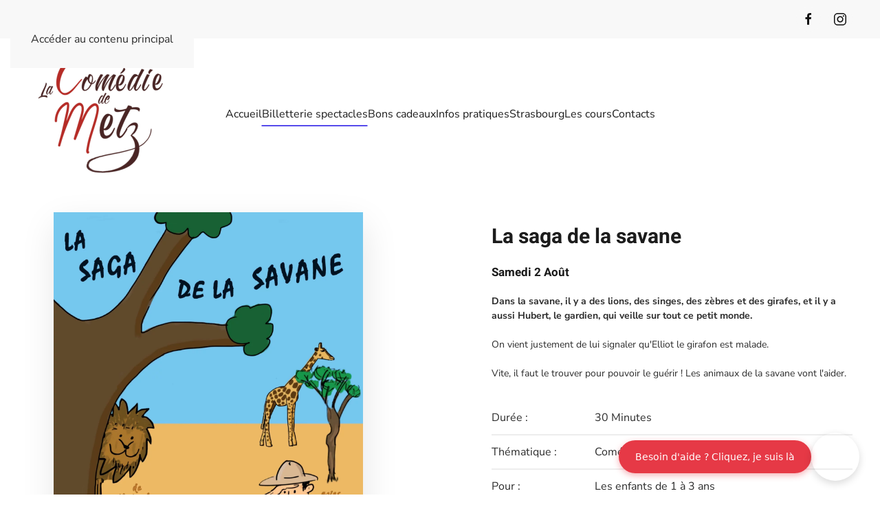

--- FILE ---
content_type: text/html; charset=utf-8
request_url: https://comediedemetz.fr/index.php/le-programme/jeune-public?view=article&id=132&catid=8
body_size: 6531
content:
<!DOCTYPE html>
<html lang="fr-fr" dir="ltr">
    <head>
        <meta name="viewport" content="width=device-width, initial-scale=1">
        <link rel="icon" href="/images/faviconMetz.png" sizes="any">
                <link rel="apple-touch-icon" href="/images/icone_IOSMetz.jpg">
        <meta charset="utf-8">
	<meta name="author" content="Super User">
	<meta name="description" content="Bienvenue sur le site de la comédie de Metz. Venez découvrir des comédies savoureuses dans une ambiance conviviale.
">
	<meta name="generator" content="Joomla! - Open Source Content Management">
	<title>La saga de la savane</title>
<link href="/media/vendor/joomla-custom-elements/css/joomla-alert.min.css?0.4.1" rel="stylesheet">
	<link href="/media/system/css/joomla-fontawesome.min.css?4.5.24" rel="preload" as="style" onload="this.onload=null;this.rel='stylesheet'">
	<link href="/templates/yootheme/css/theme.10.css?1753267831" rel="stylesheet">
<script type="application/json" class="joomla-script-options new">{"joomla.jtext":{"ERROR":"Erreur","MESSAGE":"Message","NOTICE":"Annonce","WARNING":"Avertissement","JCLOSE":"Close","JOK":"OK","JOPEN":"Open"},"system.paths":{"root":"","rootFull":"https:\/\/www.comediedemetz.fr\/","base":"","baseFull":"https:\/\/www.comediedemetz.fr\/"},"csrf.token":"6b489f139f202a8eddd76263af291e26"}</script>
	<script src="/media/system/js/core.min.js?2cb912"></script>
	<script src="/media/system/js/messages.min.js?9a4811" type="module"></script>
	<script src="/templates/yootheme/packages/theme-analytics/app/analytics.min.js?4.5.24" defer></script>
	<script src="/templates/yootheme/vendor/assets/uikit/dist/js/uikit.min.js?4.5.24"></script>
	<script src="/templates/yootheme/vendor/assets/uikit/dist/js/uikit-icons-tech-space.min.js?4.5.24"></script>
	<script src="/templates/yootheme/js/theme.js?4.5.24"></script>
	<script type="application/ld+json">{"@context":"https://schema.org","@graph":[{"@type":"Organization","@id":"https://www.comediedemetz.fr/#/schema/Organization/base","name":"La comédie de Metz","url":"https://www.comediedemetz.fr/"},{"@type":"WebSite","@id":"https://www.comediedemetz.fr/#/schema/WebSite/base","url":"https://www.comediedemetz.fr/","name":"La comédie de Metz","publisher":{"@id":"https://www.comediedemetz.fr/#/schema/Organization/base"}},{"@type":"WebPage","@id":"https://www.comediedemetz.fr/#/schema/WebPage/base","url":"https://comediedemetz.fr/index.php/le-programme/jeune-public?view=article&amp;id=132&amp;catid=8","name":"La saga de la savane","description":"Bienvenue sur le site de la comédie de Metz. Venez découvrir des comédies savoureuses dans une ambiance conviviale.\r\n","isPartOf":{"@id":"https://www.comediedemetz.fr/#/schema/WebSite/base"},"about":{"@id":"https://www.comediedemetz.fr/#/schema/Organization/base"},"inLanguage":"fr-FR","breadcrumb":{"@id":"https://www.comediedemetz.fr/#/schema/BreadcrumbList/17"}},{"@type":"Article","@id":"https://www.comediedemetz.fr/#/schema/com_content/article/132","name":"La saga de la savane","headline":"La saga de la savane","inLanguage":"fr-FR","author":{"@type":"Person","name":"Super User"},"articleSection":"Spectacles","dateCreated":"2022-01-20T15:00:58+00:00","interactionStatistic":{"@type":"InteractionCounter","userInteractionCount":5375},"isPartOf":{"@id":"https://www.comediedemetz.fr/#/schema/WebPage/base"}}]}</script>
	<script>window.yootheme ||= {}; var $theme = yootheme.theme = {"google_analytics":"299576882","google_analytics_anonymize":"","i18n":{"close":{"label":"Close"},"totop":{"label":"Back to top"},"marker":{"label":"Open"},"navbarToggleIcon":{"label":"Ouvrir le Menu"},"paginationPrevious":{"label":"Previous page"},"paginationNext":{"label":"Page suivante"},"searchIcon":{"toggle":"Open Search","submit":"Submit Search"},"slider":{"next":"Next slide","previous":"Previous slide","slideX":"Slide %s","slideLabel":"%s of %s"},"slideshow":{"next":"Next slide","previous":"Previous slide","slideX":"Slide %s","slideLabel":"%s of %s"},"lightboxPanel":{"next":"Next slide","previous":"Previous slide","slideLabel":"%s of %s","close":"Close"}}};</script>
	<script>
document.addEventListener("DOMContentLoaded", () => {

  /* ===== CONTAINER GLOBAL ===== */
  const container = document.createElement("div");
  Object.assign(container.style, {
    position: "fixed",
    bottom: "20px",
    right: window.innerWidth < 768 ? "5%" : "30px",
    zIndex: "1000",
    display: "flex",
    alignItems: "center",
    gap: "15px"
  });

  /* ===== IFRAME CHATBOT ===== */
  const iframe = document.createElement("iframe");
  iframe.src = "https://limova-web-sltj.onrender.com/embededChatbot?connectionId=29e1ce8d-1b64-4ac1-be2b-f74f81e01ff1";

  const closedWidth = "70px";
  const closedHeight = "70px";

  Object.assign(iframe.style, {
    border: "none",
    width: closedWidth,
    height: closedHeight,
    borderRadius: "35px",
    transition: "width 0.3s ease, height 0.3s ease, border-radius 0.3s ease",
    boxShadow: "0 4px 12px rgba(0, 0, 0, 0.15)",
    overflow: "hidden",
    flexShrink: "0"
  });

  /* ===== OVALE TEXTE ROUGE ===== */
  const textOval = document.createElement("div");
  textOval.textContent = "Besoin d'aide ? Cliquez, je suis là";

  Object.assign(textOval.style, {
    backgroundColor: "#E63946",
    color: "#FFFFFF",
    padding: "12px 24px",
    borderRadius: "30px",
    boxShadow: "0 3px 10px rgba(230, 57, 70, 0.4)",
    fontSize: "14px",
    fontWeight: "500",
    whiteSpace: "nowrap",
    fontFamily: "system-ui, -apple-system, sans-serif",
    userSelect: "none"
  });

  /* ===== ASSEMBLAGE ===== */
  container.appendChild(textOval);
  container.appendChild(iframe);
  document.body.appendChild(container);

  /* ===== OUVERTURE / FERMETURE VIA POSTMESSAGE ===== */
  window.addEventListener("message", (event) => {
    const data = event.data;

    if (data && typeof data === "object" && "chatbotOpen" in data) {

      const isMobile = window.innerWidth < 768;
      const openWidth = isMobile ? "90%" : "420px";
      const openHeight = isMobile ? "calc(100vh - 100px)" : "600px";

      if (data.chatbotOpen === true) {
        iframe.style.width = openWidth;
        iframe.style.height = openHeight;
        iframe.style.borderRadius = "10px";
        textOval.style.display = "none";
      }

      if (data.chatbotOpen === false) {
        iframe.style.width = closedWidth;
        iframe.style.height = closedHeight;
        iframe.style.borderRadius = "35px";
        textOval.style.display = "block";
      }
    }
  });

  /* ===== RESPONSIVE ===== */
  window.addEventListener("resize", () => {
    const isMobile = window.innerWidth < 768;
    container.style.right = isMobile ? "5%" : "30px";

    if (iframe.style.width !== closedWidth) {
      iframe.style.width = isMobile ? "90%" : "420px";
      iframe.style.height = isMobile ? "calc(100vh - 100px)" : "600px";
    }
  });

});
</script>





<script>function loadScript(a){var b=document.getElementsByTagName("head")[0],c=document.createElement("script");c.type="text/javascript",c.src="https://tracker.metricool.com/resources/be.js",c.onreadystatechange=a,c.onload=a,b.appendChild(c)}loadScript(function(){beTracker.t({hash:"4c56741a7eec957bbe93c8c482f3555f"})});</script>

    </head>
    <body class="">

        <div class="uk-hidden-visually uk-notification uk-notification-top-left uk-width-auto">
            <div class="uk-notification-message">
                <a href="#tm-main" class="uk-link-reset">Accéder au contenu principal</a>
            </div>
        </div>

                <div class="tm-page-container uk-clearfix">

            
            
        
        
        <div class="tm-page uk-margin-auto">

                        


<header class="tm-header-mobile uk-hidden@m">


    
        <div class="uk-navbar-container">

            <div class="uk-container uk-container-expand">
                <nav class="uk-navbar" uk-navbar="{&quot;align&quot;:&quot;left&quot;,&quot;container&quot;:&quot;.tm-header-mobile&quot;,&quot;boundary&quot;:&quot;.tm-header-mobile .uk-navbar-container&quot;}">

                                        <div class="uk-navbar-left ">

                                                    <a href="https://comediedemetz.fr/index.php" aria-label="Retour Accueil" class="uk-logo uk-navbar-item">
    <picture>
<source type="image/webp" srcset="/templates/yootheme/cache/ab/logophoneMetz-abf1e286.webp 768w, /templates/yootheme/cache/0c/logophoneMetz-0c5aabc7.webp 881w, /templates/yootheme/cache/48/logophoneMetz-48259843.webp 882w" sizes="(min-width: 882px) 882px">
<img alt loading="eager" src="/templates/yootheme/cache/7e/logophoneMetz-7e974734.png" width="882" height="300">
</picture></a>
                        
                                                    <a uk-toggle href="#tm-dialog-mobile" class="uk-navbar-toggle">

        
        <div uk-navbar-toggle-icon></div>

                <span class="uk-margin-small-left uk-text-middle">Menu</span>
        
    </a>
                        
                        
                    </div>
                    
                    
                    
                </nav>
            </div>

        </div>

    



        <div id="tm-dialog-mobile" uk-offcanvas="container: true; overlay: true" mode="slide">
        <div class="uk-offcanvas-bar uk-flex uk-flex-column">

                        <button class="uk-offcanvas-close uk-close-large" type="button" uk-close uk-toggle="cls: uk-close-large; mode: media; media: @s"></button>
            
                        <div class="uk-margin-auto-bottom">
                
<div class="uk-grid uk-child-width-1-1" uk-grid>    <div>
<div class="uk-panel" id="module-menu-dialog-mobile">

    
    
<ul class="uk-nav uk-nav-default">
    
	<li class="item-101"><a href="/index.php">Accueil</a></li>
	<li class="item-102 uk-active uk-parent"><a href="/index.php/le-programme">Billetterie spectacles</a>
	<ul class="uk-nav-sub">

		<li class="item-109"><a href="/index.php/le-programme/spectacles-tout-public">Spectacles tout public</a></li>
		<li class="item-108 uk-active"><a href="/index.php/le-programme/jeune-public">Spectacles jeune public</a></li>
		<li class="item-312"><a href="/index.php/le-programme/le-pass-10-places">Le pass &quot;10 places&quot; </a></li></ul></li>
	<li class="item-131 uk-parent"><a href="/index.php/bons-cadeaux">Bons cadeaux </a>
	<ul class="uk-nav-sub">

		<li class="item-153 uk-parent"><a href="/index.php/bons-cadeaux/reserver-avec-un-bon-cadeau">Réserver avec un bon cadeau Dîner-Spectacle </a>
		<ul>

			<li class="item-175"><a href="/index.php/bons-cadeaux/reserver-avec-un-bon-cadeau/boncadeauxaaa">Acheter un bon cadeau</a></li></ul></li></ul></li>
	<li class="item-114 uk-parent"><a href="/index.php/infos-pratiques">Infos pratiques</a>
	<ul class="uk-nav-sub">

		<li class="item-133"><a href="/index.php/infos-pratiques/la-comedie-de-metz">La comédie de Metz</a></li>
		<li class="item-161"><a href="/index.php/infos-pratiques/le-restaurant-partenaire">Le restaurant partenaire</a></li>
		<li class="item-111"><a href="/index.php/infos-pratiques/decouvrir-le-domaine">Groupes / Pros</a></li>
		<li class="item-134"><a href="/index.php/infos-pratiques/horairesettarifs">Horaires et tarifs</a></li>
		<li class="item-135"><a href="/index.php/infos-pratiques/vos-questions-nos-reponses">Questions / Réponses</a></li></ul></li>
	<li class="item-277"><a href="https://strasbourg-spectacles.fr/index.php" target="_blank">Strasbourg</a></li>
	<li class="item-121"><a href="/index.php/les-cours-theatre-metz">Les cours</a></li>
	<li class="item-110"><a href="/index.php/contact">Contacts</a></li></ul>

</div>
</div>    <div>
<div class="uk-panel" id="module-tm-4">

    
    <ul class="uk-grid uk-flex-inline uk-flex-middle uk-flex-nowrap uk-grid-small">                    <li><a href="https://www.facebook.com/COMEDIEDEMETZ" class="uk-preserve-width uk-icon-button" rel="noreferrer" target="_blank"><span uk-icon="icon: facebook;"></span></a></li>
                    <li><a href="https://www.instagram.com/comediedemetz/" class="uk-preserve-width uk-icon-button" rel="noreferrer" target="_blank"><span uk-icon="icon: instagram;"></span></a></li>
            </ul>
</div>
</div></div>
            </div>
            
            
        </div>
    </div>
    
    
    

</header>


<div class="tm-toolbar tm-toolbar-default uk-visible@m">
    <div class="uk-container uk-flex uk-flex-middle">

        
                <div class="uk-margin-auto-left">
            <div class="uk-grid-medium uk-child-width-auto uk-flex-middle" uk-grid="margin: uk-margin-small-top">
                <div>
<div class="uk-panel" id="module-tm-3">

    
    <ul class="uk-grid uk-flex-inline uk-flex-middle uk-flex-nowrap uk-grid-small">                    <li><a href="https://www.facebook.com/COMEDIEDEMETZ" class="uk-preserve-width uk-icon-button" rel="noreferrer" target="_blank"><span uk-icon="icon: facebook;"></span></a></li>
                    <li><a href="https://www.instagram.com/comediedemetz/" class="uk-preserve-width uk-icon-button" rel="noreferrer" target="_blank"><span uk-icon="icon: instagram;"></span></a></li>
            </ul>
</div>
</div>
            </div>
        </div>
        
    </div>
</div>

<header class="tm-header uk-visible@m">



        <div uk-sticky media="@m" cls-active="uk-navbar-sticky" sel-target=".uk-navbar-container">
    
        <div class="uk-navbar-container">

            <div class="uk-container uk-container-large">
                <nav class="uk-navbar" uk-navbar="{&quot;align&quot;:&quot;left&quot;,&quot;container&quot;:&quot;.tm-header &gt; [uk-sticky]&quot;,&quot;boundary&quot;:&quot;.tm-header .uk-navbar-container&quot;}">

                                        <div class="uk-navbar-left ">

                                                    <a href="https://comediedemetz.fr/index.php" aria-label="Retour Accueil" class="uk-logo uk-navbar-item">
    <picture>
<source type="image/webp" srcset="/templates/yootheme/cache/2b/logometz-2-2b2b8090.webp 212w, /templates/yootheme/cache/0b/logometz-2-0be77083.webp 424w" sizes="(min-width: 212px) 212px">
<img alt loading="eager" src="/templates/yootheme/cache/33/logometz-2-33e8ee5c.png" width="212" height="180">
</picture></a>
                        
                        
                        
                    </div>
                    
                                        <div class="uk-navbar-center">

                        
                                                    
<ul class="uk-navbar-nav">
    
	<li class="item-101"><a href="/index.php">Accueil</a></li>
	<li class="item-102 uk-active uk-parent"><a href="/index.php/le-programme">Billetterie spectacles</a>
	<div class="uk-drop uk-navbar-dropdown"><div><ul class="uk-nav uk-navbar-dropdown-nav">

		<li class="item-109"><a href="/index.php/le-programme/spectacles-tout-public">Spectacles tout public</a></li>
		<li class="item-108 uk-active"><a href="/index.php/le-programme/jeune-public">Spectacles jeune public</a></li>
		<li class="item-312"><a href="/index.php/le-programme/le-pass-10-places">Le pass &quot;10 places&quot; </a></li></ul></div></div></li>
	<li class="item-131 uk-parent"><a href="/index.php/bons-cadeaux">Bons cadeaux </a>
	<div class="uk-drop uk-navbar-dropdown"><div><ul class="uk-nav uk-navbar-dropdown-nav">

		<li class="item-153 uk-parent"><a href="/index.php/bons-cadeaux/reserver-avec-un-bon-cadeau">Réserver avec un bon cadeau Dîner-Spectacle </a>
		<ul class="uk-nav-sub">

			<li class="item-175"><a href="/index.php/bons-cadeaux/reserver-avec-un-bon-cadeau/boncadeauxaaa">Acheter un bon cadeau</a></li></ul></li></ul></div></div></li>
	<li class="item-114 uk-parent"><a href="/index.php/infos-pratiques">Infos pratiques</a>
	<div class="uk-drop uk-navbar-dropdown"><div><ul class="uk-nav uk-navbar-dropdown-nav">

		<li class="item-133"><a href="/index.php/infos-pratiques/la-comedie-de-metz">La comédie de Metz</a></li>
		<li class="item-161"><a href="/index.php/infos-pratiques/le-restaurant-partenaire">Le restaurant partenaire</a></li>
		<li class="item-111"><a href="/index.php/infos-pratiques/decouvrir-le-domaine">Groupes / Pros</a></li>
		<li class="item-134"><a href="/index.php/infos-pratiques/horairesettarifs">Horaires et tarifs</a></li>
		<li class="item-135"><a href="/index.php/infos-pratiques/vos-questions-nos-reponses">Questions / Réponses</a></li></ul></div></div></li>
	<li class="item-277"><a href="https://strasbourg-spectacles.fr/index.php" target="_blank">Strasbourg</a></li>
	<li class="item-121"><a href="/index.php/les-cours-theatre-metz">Les cours</a></li>
	<li class="item-110"><a href="/index.php/contact">Contacts</a></li></ul>

                        
                    </div>
                    
                    
                </nav>
            </div>

        </div>

        </div>
    







</header>

            
            

            <main id="tm-main" >

                
                <div id="system-message-container" aria-live="polite"></div>

                <!-- Builder #page -->
<div class="uk-section-default uk-section uk-padding-remove-top uk-padding-remove-bottom">
    
        
        
        
            
                
                    <div class="uk-grid tm-grid-expand uk-grid-large uk-margin-xlarge" uk-grid>
<div class="uk-grid-item-match uk-flex-middle uk-width-1-2@m">
    
        
            
            
                        <div class="uk-panel uk-width-1-1">            
                
                    
<div class="uk-margin-medium uk-width-large uk-margin-auto">
        <div class="uk-box-shadow-bottom"><picture>
<source type="image/webp" srcset="/templates/yootheme/cache/c1/Saga_de_la_savane-c10609a3.webp 768w, /templates/yootheme/cache/fa/Saga_de_la_savane-fa00d8c7.webp 1024w, /templates/yootheme/cache/fb/Saga_de_la_savane-fb3b2054.webp 1366w, /templates/yootheme/cache/c8/Saga_de_la_savane-c82e1e73.webp 1600w, /templates/yootheme/cache/57/Saga_de_la_savane-576f7e6b.webp 1920w, /templates/yootheme/cache/1e/Saga_de_la_savane-1e0a0c2d.webp 2339w" sizes="(min-width: 2339px) 2339px">
<img src="/templates/yootheme/cache/2e/Saga_de_la_savane-2ec0c5f0.jpeg" width="2339" height="3308" class="el-image uk-box-shadow-large" alt loading="lazy">
</picture></div>    
    
</div>
                
                        </div>            
        
    
</div>
<div class="uk-grid-item-match uk-width-1-2@m">
        <div class="uk-tile-default uk-tile uk-flex uk-flex-middle">    
        
            
            
                        <div class="uk-panel uk-width-1-1">            
                
                    
<h1 class="uk-h2 uk-margin uk-width-large@m uk-text-left">        La saga de la savane    </h1>
<div class="uk-h5 uk-margin-remove-vertical uk-width-large@m uk-margin-auto-right uk-text-left">        <span>Samedi 2 Août</span>    </div><div class="uk-panel uk-text-small uk-margin"><p><strong><span><span class="fiche_descr_texte">Dans la savane, il y a des lions, des singes, des zèbres et des girafes, et il y a aussi Hubert, le gardien, qui veille sur tout ce petit monde. <br /><br /></span></span></strong><span><span class="fiche_descr_texte">On vient justement de lui signaler qu'Elliot le girafon est malade. </span></span><span><span class="fiche_descr_texte"><br /><br />Vite, il faut le trouver pour pouvoir le guérir ! Les animaux de la savane vont l'aider.</span></span></p>
<p></p></div>
<ul class="uk-list uk-list-divider uk-width-xlarge@m">        <li class="el-item">

    <div class="uk-child-width-expand uk-grid-column-small uk-grid-row-collapse" uk-grid>        <div class="uk-width-small uk-text-break">
            
            
<div class="el-title uk-margin-remove">Durée :</div>
            
        </div>        <div>

            
            <div class="el-content uk-panel"><p>30 Minutes</p></div>
                                    
        </div>
    </div>
</li>
        <li class="el-item">

    <div class="uk-child-width-expand uk-grid-column-small uk-grid-row-collapse" uk-grid>        <div class="uk-width-small uk-text-break">
            
            
<div class="el-title uk-margin-remove">Thématique : </div>
            
        </div>        <div>

            
            <div class="el-content uk-panel"><p>Comédie</p></div>
                                    
        </div>
    </div>
</li>
        <li class="el-item">

    <div class="uk-child-width-expand uk-grid-column-small uk-grid-row-collapse" uk-grid>        <div class="uk-width-small uk-text-break">
            
            
<div class="el-title uk-margin-remove">Pour :</div>
            
        </div>        <div>

            
            <div class="el-content uk-panel"><p>Les enfants de 1 à 3 ans</p></div>
                                    
        </div>
    </div>
</li>
        <li class="el-item">

    <div class="uk-child-width-expand uk-grid-column-small uk-grid-row-collapse" uk-grid>        <div class="uk-width-small uk-text-break">
            
            
<div class="el-title uk-margin-remove">Auteur : </div>
            
        </div>        <div>

            
            <div class="el-content uk-panel"><p>Natacha Sardou</p></div>
                                    
        </div>
    </div>
</li>
        <li class="el-item">

    <div class="uk-child-width-expand uk-grid-column-small uk-grid-row-collapse" uk-grid>        <div class="uk-width-small uk-text-break">
            
            
<div class="el-title uk-margin-remove">Comédien : </div>
            
        </div>        <div>

            
            <div class="el-content uk-panel"><p>David Blanc</p></div>
                                    
        </div>
    </div>
</li>
    </ul>
<div class="uk-margin-large uk-width-xlarge@m">
    
    
        
        
<a class="el-content uk-width-1-1 uk-button uk-button-danger uk-button-large" href="https://comediedemetz.mapado.com/event/47772-la-saga-de-la-savane" target="_blank">
    
        Je réserve    
    
</a>


        
    
    
</div>

                
                        </div>            
        
        </div>    
</div></div>
                
            
        
    
</div>
<div class="uk-section-default uk-section uk-padding-remove-top uk-padding-remove-bottom">
    
        
        
        
            
                                <div class="uk-container">                
                    <div class="uk-grid tm-grid-expand uk-grid-margin" uk-grid>
<div class="uk-width-1-2@m">
    
        
            
            
            
                
                    <div class="uk-panel uk-margin"><h4>INFORMATIONS THÉÂTRE</h4></div><div class="uk-panel uk-text-meta uk-text-left"><p><span>&gt;Réservation obligatoire<br /></span><span>&gt;Salle accessible aux PMR<br /></span><span>&gt; Pass vaccinal obligatoire<br /></span><span>&gt;Placement par ordre d'arrivé, toutes les places offrent une bonne visibilité<br /></span><span>&gt; Accès à la salle possible avec contrôle billet 20 minutes avant le début du spectacle<br /></span><span>&gt; Placement par ordre d'arrivée<br /></span><span>&gt; L'horaire indiqué correspond à l'heure de début du spectacle<br /></span><span>&gt; Toute personne se présentant après cet horaire, même en possession d'un billet, pourra se voir refuser l'accès à la salle</span></p></div>
                
            
        
    
</div>
<div class="uk-width-1-2@m">
    
        
            
            
            
                
                    <div class="uk-panel uk-margin"><p><strong>DATES ET HORAIRES DES SPECTACLES : <br /></strong><br />Samedi à 10H30</p></div><div class="uk-panel uk-text-danger uk-margin"><p><strong><span>IMPORTANT :</span> Une réservation vous engage, votre présence est obligatoire au moins 15 minutes avant le début du spectacle. <br /></strong><strong>L'accès à la salle vous sera refusé une fois le spectacle commencé et ne pourra donner lieu à aucun remboursement. <br />Votre réservation ne pourra pas non plus être déplacée sur une autre représentation.</strong></p></div>
                
            
        
    
</div></div>
                                </div>                
            
        
    
</div>

                
            </main>

            

                        <footer>
                <!-- Builder #footer --><style class="uk-margin-remove-adjacent">#footer\#0{padding-top: 55px;}</style>
<div id="footer#0" class="uk-section-default uk-section uk-section-small" uk-scrollspy="target: [uk-scrollspy-class]; cls: uk-animation-slide-left-small; delay: false;" uk-height-viewport="expand: true;">
    
        
        
        
            
                                <div class="uk-container uk-container-xlarge">                
                    <div class="uk-grid tm-grid-expand uk-grid-margin" uk-grid>
<div class="uk-width-1-4@m">
    
        
            
            
            
                
                    <hr uk-scrollspy-class>
                
            
        
    
</div>
<div class="uk-width-1-2@m">
    
        
            
            
            
                
                    <div class="uk-panel uk-margin" uk-scrollspy-class><p style="text-align: center;"><strong>Comédie de Metz</strong><br /><span>1/3 rue du pont Saint Marcel</span> - 57000 - Metz<br />Informations : 07 81 51 15 12</p></div><div class="uk-panel uk-text-small uk-text-muted uk-margin uk-text-center@m uk-text-center" uk-scrollspy-class><p>© Tout droits réservés - Comédie de Metz - 2022</p></div>
                
            
        
    
</div>
<div class="uk-width-1-4@m">
    
        
            
            
            
                
                    
<div class="uk-margin" uk-scrollspy-class>
        <a class="el-link" href="https://www.info-lux.com"><picture>
<source type="image/webp" srcset="/templates/yootheme/cache/80/a111187358_10206155660307470_2059606841393110446_o-80764115.webp 100w, /templates/yootheme/cache/06/a111187358_10206155660307470_2059606841393110446_o-0617b82d.webp 200w" sizes="(min-width: 100px) 100px">
<img src="/templates/yootheme/cache/79/a111187358_10206155660307470_2059606841393110446_o-790a183a.jpeg" width="100" height="100" class="el-image" alt loading="lazy">
</picture></a>    
    
</div>
                
            
        
    
</div></div>
                                </div>                
            
        
    
</div>            </footer>
            
        </div>

                </div>
        
        

    </body>
</html>
